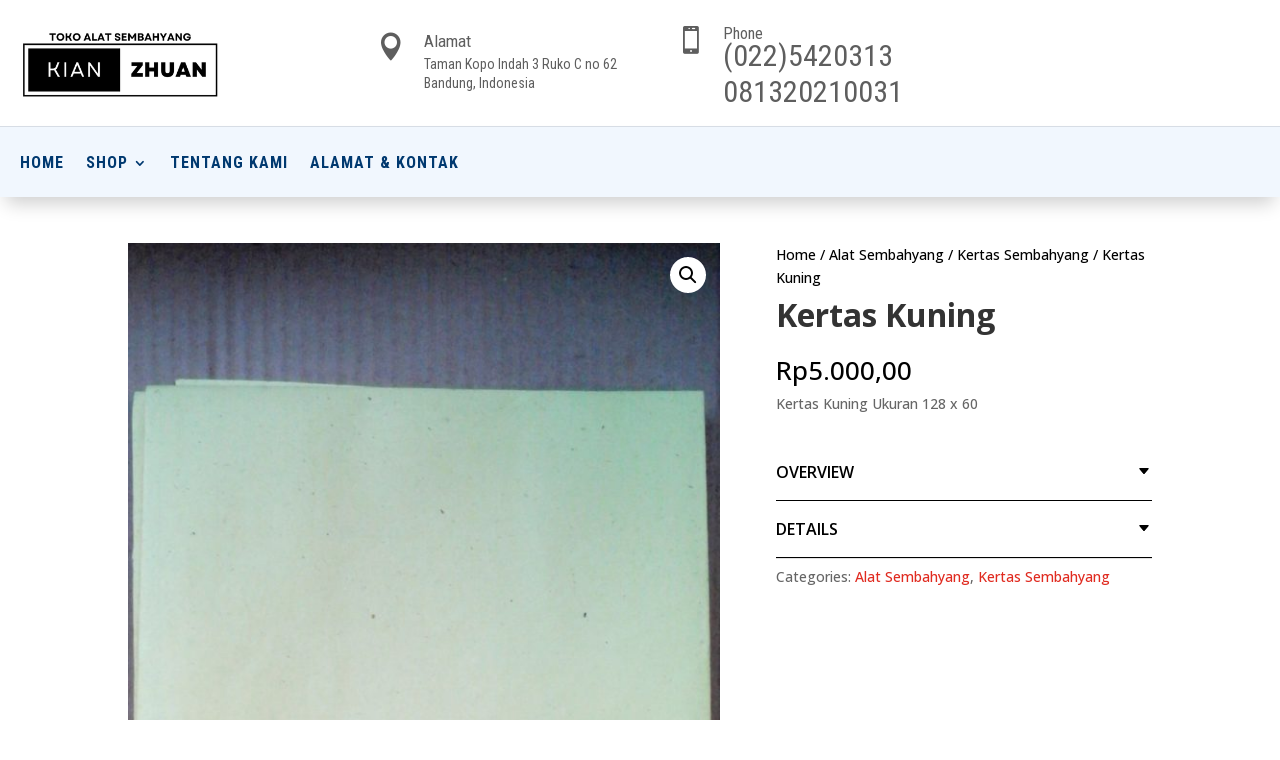

--- FILE ---
content_type: text/css
request_url: https://tokoalatsembahyang.com/wp-content/et-cache/global/et-divi-customizer-global.min.css?ver=1744863294
body_size: -276
content:
#main-content{position:relative!important;z-index:1!important}